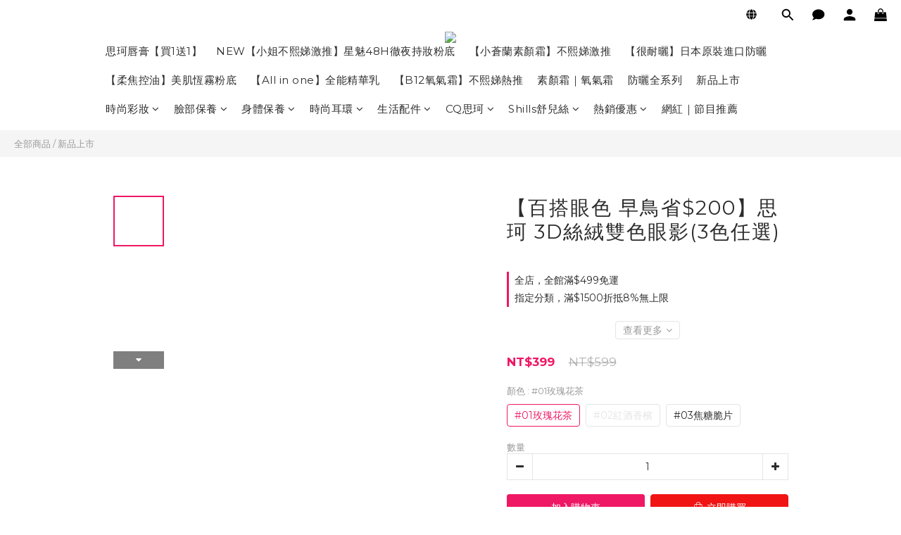

--- FILE ---
content_type: text/plain
request_url: https://www.google-analytics.com/j/collect?v=1&_v=j102&a=805039891&t=pageview&cu=TWD&_s=1&dl=https%3A%2F%2Fwww.bbqueen.com.tw%2Fproducts%2F%25E3%2580%2590%25E7%2599%25BE%25E6%2590%25AD%25E7%259C%25BC%25E8%2589%25B2-%25E6%2597%25A9%25E9%25B3%25A5%25E7%259C%2581200%25E3%2580%2591%25E6%2580%259D%25E7%258F%2582-3d%25E7%25B5%25B2%25E7%25B5%25A8%25E9%259B%2599%25E8%2589%25B2%25E7%259C%25BC%25E5%25BD%25B13%25E8%2589%25B2%25E4%25BB%25BB%25E9%2581%25B8&ul=en-us%40posix&dt=%E3%80%90%E7%99%BE%E6%90%AD%E7%9C%BC%E8%89%B2%20%E6%97%A9%E9%B3%A5%E7%9C%81%24200%E3%80%91%E6%80%9D%E7%8F%82%203D%E7%B5%B2%E7%B5%A8%E9%9B%99%E8%89%B2%E7%9C%BC%E5%BD%B1(3%E8%89%B2%E4%BB%BB%E9%81%B8)&sr=1280x720&vp=1280x720&_u=aCDAAEIJAAAAACAMI~&jid=2019898413&gjid=246483203&cid=1669720007.1769463932&tid=UA-12168377-15&_gid=1897412452.1769463932&_r=1&_slc=1&pa=detail&pr1id=4191438&pr1nm=%E3%80%90%E7%99%BE%E6%90%AD%E7%9C%BC%E8%89%B2%20%E6%97%A9%E9%B3%A5%E7%9C%81%24200%E3%80%91%E6%80%9D%E7%8F%82%203D%E7%B5%B2%E7%B5%A8%E9%9B%99%E8%89%B2%E7%9C%BC%E5%BD%B1(3%E8%89%B2%E4%BB%BB%E9%81%B8)&pr1ca=&pr1br=&pr1va=%2301%E7%8E%AB%E7%91%B0%E8%8A%B1%E8%8C%B6&pr1pr=&pr1qt=&pr1cc=&pr1ps=0&z=1009539616
body_size: -568
content:
2,cG-MHP2PKFS3Q